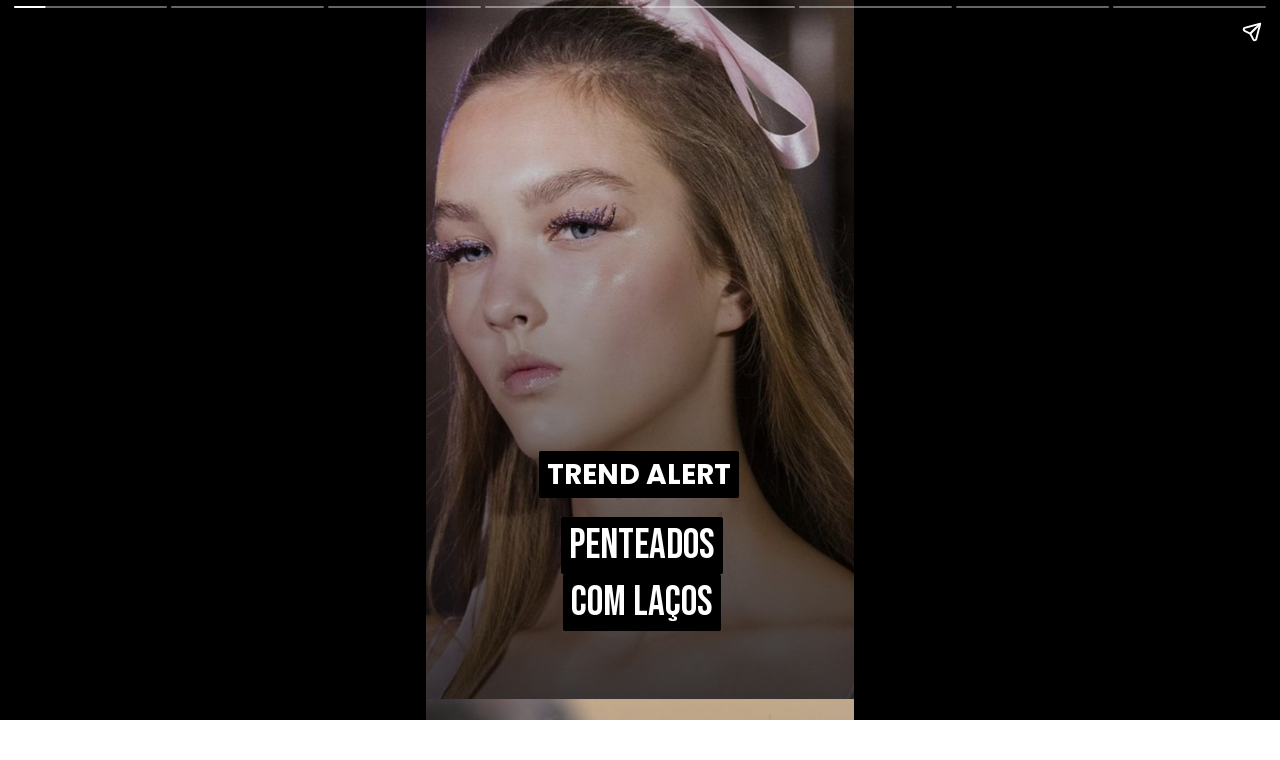

--- FILE ---
content_type: text/html; charset=utf-8
request_url: https://hypnotique.com.br/web-stories/penteados-com-lacos/
body_size: 10542
content:
<!DOCTYPE html>
<html amp="" lang="pt-BR" transformed="self;v=1" i-amphtml-layout=""><head><meta charset="utf-8"><meta name="viewport" content="width=device-width,minimum-scale=1"><link rel="modulepreload" href="https://cdn.ampproject.org/v0.mjs" as="script" crossorigin="anonymous"><link rel="preconnect" href="https://cdn.ampproject.org"><link rel="preload" as="script" href="https://cdn.ampproject.org/v0/amp-story-1.0.js"><style amp-runtime="" i-amphtml-version="012512221826001">html{overflow-x:hidden!important}html.i-amphtml-fie{height:100%!important;width:100%!important}html:not([amp4ads]),html:not([amp4ads]) body{height:auto!important}html:not([amp4ads]) body{margin:0!important}body{-webkit-text-size-adjust:100%;-moz-text-size-adjust:100%;-ms-text-size-adjust:100%;text-size-adjust:100%}html.i-amphtml-singledoc.i-amphtml-embedded{-ms-touch-action:pan-y pinch-zoom;touch-action:pan-y pinch-zoom}html.i-amphtml-fie>body,html.i-amphtml-singledoc>body{overflow:visible!important}html.i-amphtml-fie:not(.i-amphtml-inabox)>body,html.i-amphtml-singledoc:not(.i-amphtml-inabox)>body{position:relative!important}html.i-amphtml-ios-embed-legacy>body{overflow-x:hidden!important;overflow-y:auto!important;position:absolute!important}html.i-amphtml-ios-embed{overflow-y:auto!important;position:static}#i-amphtml-wrapper{overflow-x:hidden!important;overflow-y:auto!important;position:absolute!important;top:0!important;left:0!important;right:0!important;bottom:0!important;margin:0!important;display:block!important}html.i-amphtml-ios-embed.i-amphtml-ios-overscroll,html.i-amphtml-ios-embed.i-amphtml-ios-overscroll>#i-amphtml-wrapper{-webkit-overflow-scrolling:touch!important}#i-amphtml-wrapper>body{position:relative!important;border-top:1px solid transparent!important}#i-amphtml-wrapper+body{visibility:visible}#i-amphtml-wrapper+body .i-amphtml-lightbox-element,#i-amphtml-wrapper+body[i-amphtml-lightbox]{visibility:hidden}#i-amphtml-wrapper+body[i-amphtml-lightbox] .i-amphtml-lightbox-element{visibility:visible}#i-amphtml-wrapper.i-amphtml-scroll-disabled,.i-amphtml-scroll-disabled{overflow-x:hidden!important;overflow-y:hidden!important}amp-instagram{padding:54px 0px 0px!important;background-color:#fff}amp-iframe iframe{box-sizing:border-box!important}[amp-access][amp-access-hide]{display:none}[subscriptions-dialog],body:not(.i-amphtml-subs-ready) [subscriptions-action],body:not(.i-amphtml-subs-ready) [subscriptions-section]{display:none!important}amp-experiment,amp-live-list>[update]{display:none}amp-list[resizable-children]>.i-amphtml-loading-container.amp-hidden{display:none!important}amp-list [fetch-error],amp-list[load-more] [load-more-button],amp-list[load-more] [load-more-end],amp-list[load-more] [load-more-failed],amp-list[load-more] [load-more-loading]{display:none}amp-list[diffable] div[role=list]{display:block}amp-story-page,amp-story[standalone]{min-height:1px!important;display:block!important;height:100%!important;margin:0!important;padding:0!important;overflow:hidden!important;width:100%!important}amp-story[standalone]{background-color:#000!important;position:relative!important}amp-story-page{background-color:#757575}amp-story .amp-active>div,amp-story .i-amphtml-loader-background{display:none!important}amp-story-page:not(:first-of-type):not([distance]):not([active]){transform:translateY(1000vh)!important}amp-autocomplete{position:relative!important;display:inline-block!important}amp-autocomplete>input,amp-autocomplete>textarea{padding:0.5rem;border:1px solid rgba(0,0,0,.33)}.i-amphtml-autocomplete-results,amp-autocomplete>input,amp-autocomplete>textarea{font-size:1rem;line-height:1.5rem}[amp-fx^=fly-in]{visibility:hidden}amp-script[nodom],amp-script[sandboxed]{position:fixed!important;top:0!important;width:1px!important;height:1px!important;overflow:hidden!important;visibility:hidden}
/*# sourceURL=/css/ampdoc.css*/[hidden]{display:none!important}.i-amphtml-element{display:inline-block}.i-amphtml-blurry-placeholder{transition:opacity 0.3s cubic-bezier(0.0,0.0,0.2,1)!important;pointer-events:none}[layout=nodisplay]:not(.i-amphtml-element){display:none!important}.i-amphtml-layout-fixed,[layout=fixed][width][height]:not(.i-amphtml-layout-fixed){display:inline-block;position:relative}.i-amphtml-layout-responsive,[layout=responsive][width][height]:not(.i-amphtml-layout-responsive),[width][height][heights]:not([layout]):not(.i-amphtml-layout-responsive),[width][height][sizes]:not(img):not([layout]):not(.i-amphtml-layout-responsive){display:block;position:relative}.i-amphtml-layout-intrinsic,[layout=intrinsic][width][height]:not(.i-amphtml-layout-intrinsic){display:inline-block;position:relative;max-width:100%}.i-amphtml-layout-intrinsic .i-amphtml-sizer{max-width:100%}.i-amphtml-intrinsic-sizer{max-width:100%;display:block!important}.i-amphtml-layout-container,.i-amphtml-layout-fixed-height,[layout=container],[layout=fixed-height][height]:not(.i-amphtml-layout-fixed-height){display:block;position:relative}.i-amphtml-layout-fill,.i-amphtml-layout-fill.i-amphtml-notbuilt,[layout=fill]:not(.i-amphtml-layout-fill),body noscript>*{display:block;overflow:hidden!important;position:absolute;top:0;left:0;bottom:0;right:0}body noscript>*{position:absolute!important;width:100%;height:100%;z-index:2}body noscript{display:inline!important}.i-amphtml-layout-flex-item,[layout=flex-item]:not(.i-amphtml-layout-flex-item){display:block;position:relative;-ms-flex:1 1 auto;flex:1 1 auto}.i-amphtml-layout-fluid{position:relative}.i-amphtml-layout-size-defined{overflow:hidden!important}.i-amphtml-layout-awaiting-size{position:absolute!important;top:auto!important;bottom:auto!important}i-amphtml-sizer{display:block!important}@supports (aspect-ratio:1/1){i-amphtml-sizer.i-amphtml-disable-ar{display:none!important}}.i-amphtml-blurry-placeholder,.i-amphtml-fill-content{display:block;height:0;max-height:100%;max-width:100%;min-height:100%;min-width:100%;width:0;margin:auto}.i-amphtml-layout-size-defined .i-amphtml-fill-content{position:absolute;top:0;left:0;bottom:0;right:0}.i-amphtml-replaced-content,.i-amphtml-screen-reader{padding:0!important;border:none!important}.i-amphtml-screen-reader{position:fixed!important;top:0px!important;left:0px!important;width:4px!important;height:4px!important;opacity:0!important;overflow:hidden!important;margin:0!important;display:block!important;visibility:visible!important}.i-amphtml-screen-reader~.i-amphtml-screen-reader{left:8px!important}.i-amphtml-screen-reader~.i-amphtml-screen-reader~.i-amphtml-screen-reader{left:12px!important}.i-amphtml-screen-reader~.i-amphtml-screen-reader~.i-amphtml-screen-reader~.i-amphtml-screen-reader{left:16px!important}.i-amphtml-unresolved{position:relative;overflow:hidden!important}.i-amphtml-select-disabled{-webkit-user-select:none!important;-ms-user-select:none!important;user-select:none!important}.i-amphtml-notbuilt,[layout]:not(.i-amphtml-element),[width][height][heights]:not([layout]):not(.i-amphtml-element),[width][height][sizes]:not(img):not([layout]):not(.i-amphtml-element){position:relative;overflow:hidden!important;color:transparent!important}.i-amphtml-notbuilt:not(.i-amphtml-layout-container)>*,[layout]:not([layout=container]):not(.i-amphtml-element)>*,[width][height][heights]:not([layout]):not(.i-amphtml-element)>*,[width][height][sizes]:not([layout]):not(.i-amphtml-element)>*{display:none}amp-img:not(.i-amphtml-element)[i-amphtml-ssr]>img.i-amphtml-fill-content{display:block}.i-amphtml-notbuilt:not(.i-amphtml-layout-container),[layout]:not([layout=container]):not(.i-amphtml-element),[width][height][heights]:not([layout]):not(.i-amphtml-element),[width][height][sizes]:not(img):not([layout]):not(.i-amphtml-element){color:transparent!important;line-height:0!important}.i-amphtml-ghost{visibility:hidden!important}.i-amphtml-element>[placeholder],[layout]:not(.i-amphtml-element)>[placeholder],[width][height][heights]:not([layout]):not(.i-amphtml-element)>[placeholder],[width][height][sizes]:not([layout]):not(.i-amphtml-element)>[placeholder]{display:block;line-height:normal}.i-amphtml-element>[placeholder].amp-hidden,.i-amphtml-element>[placeholder].hidden{visibility:hidden}.i-amphtml-element:not(.amp-notsupported)>[fallback],.i-amphtml-layout-container>[placeholder].amp-hidden,.i-amphtml-layout-container>[placeholder].hidden{display:none}.i-amphtml-layout-size-defined>[fallback],.i-amphtml-layout-size-defined>[placeholder]{position:absolute!important;top:0!important;left:0!important;right:0!important;bottom:0!important;z-index:1}amp-img[i-amphtml-ssr]:not(.i-amphtml-element)>[placeholder]{z-index:auto}.i-amphtml-notbuilt>[placeholder]{display:block!important}.i-amphtml-hidden-by-media-query{display:none!important}.i-amphtml-element-error{background:red!important;color:#fff!important;position:relative!important}.i-amphtml-element-error:before{content:attr(error-message)}i-amp-scroll-container,i-amphtml-scroll-container{position:absolute;top:0;left:0;right:0;bottom:0;display:block}i-amp-scroll-container.amp-active,i-amphtml-scroll-container.amp-active{overflow:auto;-webkit-overflow-scrolling:touch}.i-amphtml-loading-container{display:block!important;pointer-events:none;z-index:1}.i-amphtml-notbuilt>.i-amphtml-loading-container{display:block!important}.i-amphtml-loading-container.amp-hidden{visibility:hidden}.i-amphtml-element>[overflow]{cursor:pointer;position:relative;z-index:2;visibility:hidden;display:initial;line-height:normal}.i-amphtml-layout-size-defined>[overflow]{position:absolute}.i-amphtml-element>[overflow].amp-visible{visibility:visible}template{display:none!important}.amp-border-box,.amp-border-box *,.amp-border-box :after,.amp-border-box :before{box-sizing:border-box}amp-pixel{display:none!important}amp-analytics,amp-auto-ads,amp-story-auto-ads{position:fixed!important;top:0!important;width:1px!important;height:1px!important;overflow:hidden!important;visibility:hidden}amp-story{visibility:hidden!important}html.i-amphtml-fie>amp-analytics{position:initial!important}[visible-when-invalid]:not(.visible),form [submit-error],form [submit-success],form [submitting]{display:none}amp-accordion{display:block!important}@media (min-width:1px){:where(amp-accordion>section)>:first-child{margin:0;background-color:#efefef;padding-right:20px;border:1px solid #dfdfdf}:where(amp-accordion>section)>:last-child{margin:0}}amp-accordion>section{float:none!important}amp-accordion>section>*{float:none!important;display:block!important;overflow:hidden!important;position:relative!important}amp-accordion,amp-accordion>section{margin:0}amp-accordion:not(.i-amphtml-built)>section>:last-child{display:none!important}amp-accordion:not(.i-amphtml-built)>section[expanded]>:last-child{display:block!important}
/*# sourceURL=/css/ampshared.css*/</style><meta name="amp-story-generator-name" content="Web Stories for WordPress"><meta name="amp-story-generator-version" content="1.42.0"><meta name="description" content="Penteados tradicionais e super femininos, arrematados com laços de fita, estão bombando nas redes sociais. Forte indício de que, em breve, estarão em todo lugar."><meta name="robots" content="follow, index, max-snippet:-1, max-video-preview:-1, max-image-preview:large"><meta property="og:locale" content="pt_BR"><meta property="og:type" content="article"><meta property="og:title" content="Penteados Com Laços | Hypnotique"><meta property="og:description" content="Penteados tradicionais e super femininos, arrematados com laços de fita, estão bombando nas redes sociais. Forte indício de que, em breve, estarão em todo lugar."><meta property="og:url" content="https://hypnotique.com.br/web-stories/penteados-com-lacos/"><meta property="og:site_name" content="Hypnotique"><meta property="og:updated_time" content="2023-03-30T09:54:04-03:00"><meta property="og:image" content="https://hypnotique.com.br/wp-content/uploads/2023/03/cropped-fitas-nos-cabelos-fabiola-kassin-hypnotique-06.jpg"><meta property="og:image:secure_url" content="https://hypnotique.com.br/wp-content/uploads/2023/03/cropped-fitas-nos-cabelos-fabiola-kassin-hypnotique-06.jpg"><meta property="og:image:width" content="640"><meta property="og:image:height" content="853"><meta property="og:image:alt" content="cropped-fitas-nos-cabelos-fabiola-kassin-hypnotique-06.jpg"><meta property="og:image:type" content="image/jpeg"><meta property="article:published_time" content="2023-03-18T08:38:01-03:00"><meta property="article:modified_time" content="2023-03-30T09:54:04-03:00"><meta name="twitter:card" content="summary_large_image"><meta name="twitter:title" content="Penteados Com Laços | Hypnotique"><meta name="twitter:description" content="Penteados tradicionais e super femininos, arrematados com laços de fita, estão bombando nas redes sociais. Forte indício de que, em breve, estarão em todo lugar."><meta name="twitter:image" content="https://hypnotique.com.br/wp-content/uploads/2023/03/cropped-fitas-nos-cabelos-fabiola-kassin-hypnotique-06.jpg"><meta name="generator" content="WordPress 6.9"><meta name="msapplication-TileImage" content="https://hypnotique.com.br/wp-content/uploads/2021/12/cropped-icon_hypno-270x270.png"><link rel="preconnect" href="https://fonts.gstatic.com" crossorigin=""><link rel="dns-prefetch" href="https://fonts.gstatic.com"><link href="https://hypnotique.com.br/wp-content/uploads/2023/03/fitas-nos-cabelos-fabiola-kassin-hypnotique-05-683x1024.jpg" rel="preload" as="image"><link rel="dns-prefetch" href="//www.googletagmanager.com"><link rel="preconnect" href="https://fonts.gstatic.com/" crossorigin=""><script async="" src="https://cdn.ampproject.org/v0.mjs" type="module" crossorigin="anonymous"></script><script async nomodule src="https://cdn.ampproject.org/v0.js" crossorigin="anonymous"></script><script async="" src="https://cdn.ampproject.org/v0/amp-story-1.0.mjs" custom-element="amp-story" type="module" crossorigin="anonymous"></script><script async nomodule src="https://cdn.ampproject.org/v0/amp-story-1.0.js" crossorigin="anonymous" custom-element="amp-story"></script><script src="https://cdn.ampproject.org/v0/amp-analytics-0.1.mjs" async="" custom-element="amp-analytics" type="module" crossorigin="anonymous"></script><script async nomodule src="https://cdn.ampproject.org/v0/amp-analytics-0.1.js" crossorigin="anonymous" custom-element="amp-analytics"></script><link rel="icon" href="https://hypnotique.com.br/wp-content/uploads/2021/12/cropped-icon_hypno-32x32.png" sizes="32x32"><link rel="icon" href="https://hypnotique.com.br/wp-content/uploads/2021/12/cropped-icon_hypno-192x192.png" sizes="192x192"><link href="https://fonts.googleapis.com/css2?display=swap&amp;family=Bebas+Neue&amp;family=Poppins%3Awght%40400%3B700" rel="stylesheet"><style amp-custom="">h1,h2,h3{font-weight:normal}amp-story-page{background-color:#131516}amp-story-grid-layer{overflow:visible}@media (max-aspect-ratio: 9 / 16){@media (min-aspect-ratio: 320 / 678){amp-story-grid-layer.grid-layer{margin-top:calc(( 100% / .5625 - 100% / .66666666666667 ) / 2)}}}@media not all and (min-resolution:.001dpcm){@media{p.text-wrapper > span{font-size:calc(100% - .5px)}}}.page-fullbleed-area{position:absolute;overflow:hidden;width:100%;left:0;height:calc(1.1851851851852 * 100%);top:calc(( 1 - 1.1851851851852 ) * 100% / 2)}.page-safe-area{overflow:visible;position:absolute;top:0;bottom:0;left:0;right:0;width:100%;height:calc(.84375 * 100%);margin:auto 0}.mask{position:absolute;overflow:hidden}.fill{position:absolute;top:0;left:0;right:0;bottom:0;margin:0}@media (prefers-reduced-motion: no-preference){.animation-wrapper{opacity:var(--initial-opacity);transform:var(--initial-transform)}}._ea3dd26{background-color:#d1b0a3}._6120891{position:absolute;pointer-events:none;left:0;top:-9.25926%;width:100%;height:118.51852%;opacity:1}._89d52dd{pointer-events:initial;width:100%;height:100%;display:block;position:absolute;top:0;left:0;z-index:0}._c98506b{position:absolute;width:118.57639%;height:100%;left:-9.2882%;top:0%}._4c9fddc{position:absolute;pointer-events:none;left:0;top:-9.2233%;width:100%;height:118.77023%;opacity:1}._6cfa72a{background-image:linear-gradient(0turn,rgba(0,0,0,.8) 0%,rgba(0,0,0,0) 100%);will-change:transform}._7d75d80{position:absolute;pointer-events:none;left:26.94175%;top:74.43366%;width:45.14563%;height:18.12298%;opacity:1}._43a71da{pointer-events:initial;width:100%;height:100%;display:block;position:absolute;top:0;left:0;z-index:0;border-radius:1.0752688172043% 1.0752688172043% 1.0752688172043% 1.0752688172043%/1.7857142857143% 1.7857142857143% 1.7857142857143% 1.7857142857143%}._62ac444{white-space:pre-line;overflow-wrap:break-word;word-break:break-word;margin:0;font-family:"Bebas Neue",cursive;font-size:.647249em;line-height:calc(1.19em + .20000030900009em);text-align:center;padding:0;color:#000;background-color:#000;background:none}._0332f10{display:block;position:relative;left:0;top:0;margin:.10752688172043% 0;-webkit-box-decoration-break:clone;box-decoration-break:clone}._c089347{background-color:#000;-webkit-box-decoration-break:clone;box-decoration-break:clone;position:relative;padding:2.1505376344086% 4.3010752688172%;text-align:center;border-radius:2px 2px 2px 2px;color:transparent}._fe99e0c{white-space:pre-line;overflow-wrap:break-word;word-break:break-word;margin:0;font-family:"Bebas Neue",cursive;font-size:.647249em;line-height:calc(1.19em + .20000030900009em);text-align:center;padding:0;color:#000;background-color:#000;background:none;position:absolute;top:0;left:0;right:0}._3f2cf64{background-color:#000;-webkit-box-decoration-break:clone;box-decoration-break:clone;position:relative;padding:2.1505376344086% 4.3010752688172%;text-align:center;border-radius:2px 2px 2px 2px;background:none}._4bbb41a{color:#fff}._e2f41dc{position:absolute;pointer-events:none;left:21.84466%;top:64.23948%;width:55.82524%;height:7.44337%;opacity:1}._375c7ec{pointer-events:initial;width:100%;height:100%;display:block;position:absolute;top:0;left:0;z-index:0;border-radius:.8695652173913% .8695652173913% .8695652173913% .8695652173913%/4.3478260869565% 4.3478260869565% 4.3478260869565% 4.3478260869565%}._9695ff8{white-space:pre-line;overflow-wrap:break-word;word-break:break-word;margin:0;font-family:"Poppins",sans-serif;font-size:.436893em;line-height:calc(1.2em + .29629680493851em);text-align:center;padding:0;color:#000;background-color:#000;background:none}._d7b7d20{display:block;position:relative;left:0;top:0;margin:1.1739130434783% 0;-webkit-box-decoration-break:clone;box-decoration-break:clone}._e1488d8{background-color:#000;-webkit-box-decoration-break:clone;box-decoration-break:clone;position:relative;padding:1.7391304347826% 3.4782608695652%;text-align:center;border-radius:2px 2px 2px 2px;color:transparent}._47e5cc9{font-weight:700}._22db94f{white-space:pre-line;overflow-wrap:break-word;word-break:break-word;margin:0;font-family:"Poppins",sans-serif;font-size:.436893em;line-height:calc(1.2em + .29629680493851em);text-align:center;padding:0;color:#000;background-color:#000;background:none;position:absolute;top:0;left:0;right:0}._0fe08b9{background-color:#000;-webkit-box-decoration-break:clone;box-decoration-break:clone;position:relative;padding:1.7391304347826% 3.4782608695652%;text-align:center;border-radius:2px 2px 2px 2px;background:none}._14af73e{font-weight:700;color:#fff}._19769d4{background-color:#d0b099}._9974e1f{position:absolute;width:173.95834%;height:100%;left:-36.97917%;top:0%}._b4c45ad{position:absolute;pointer-events:none;left:11.65049%;top:72.81553%;width:69.17476%;height:25.40453%;opacity:1}._75da10d{width:100%;height:100%;display:block;position:absolute;top:0;left:0;--initial-opacity:0;--initial-transform:none}._d3998ec{pointer-events:initial;width:100%;height:100%;display:block;position:absolute;top:0;left:0;z-index:0;border-radius:.70175438596491% .70175438596491% .70175438596491% .70175438596491%/1.2738853503185% 1.2738853503185% 1.2738853503185% 1.2738853503185%}._46be466{white-space:pre-line;overflow-wrap:break-word;word-break:break-word;margin:0;font-family:"Poppins",sans-serif;font-size:.307443em;line-height:calc(1.2em + .42105365872698em);text-align:left;padding:0;color:#000;background-color:#000;background:none}._0d3c90a{display:block;position:relative;left:0;top:0;margin:.66666666666667% 0;-webkit-box-decoration-break:clone;box-decoration-break:clone}._474df1b{background-color:#000;-webkit-box-decoration-break:clone;box-decoration-break:clone;position:relative;padding:1.4035087719298% 2.8070175438596%;text-align:left;border-radius:2px 2px 2px 2px;color:transparent}._0b0a9be{white-space:pre-line;overflow-wrap:break-word;word-break:break-word;margin:0;font-family:"Poppins",sans-serif;font-size:.307443em;line-height:calc(1.2em + .42105365872698em);text-align:left;padding:0;color:#000;background-color:#000;background:none;position:absolute;top:0;left:0;right:0}._0c23f94{background-color:#000;-webkit-box-decoration-break:clone;box-decoration-break:clone;position:relative;padding:1.4035087719298% 2.8070175438596%;text-align:left;border-radius:2px 2px 2px 2px;background:none}._f38f03b{position:absolute;pointer-events:none;left:55.58252%;top:26.05178%;width:75%;height:2.75081%;transform:rotate(90deg);opacity:1}._5c6093f{pointer-events:initial;width:100%;height:100%;display:block;position:absolute;top:0;left:0;z-index:0;border-radius:.64724919093851% .64724919093851% .64724919093851% .64724919093851%/11.764705882353% 11.764705882353% 11.764705882353% 11.764705882353%}._20dcbdc{white-space:pre-line;overflow-wrap:break-word;word-break:break-word;margin:.40776699029126% 0;font-family:"Poppins",sans-serif;font-size:.194175em;line-height:1.19;text-align:center;padding:0;color:#000}._4f92176{position:absolute;pointer-events:none;left:11.65049%;top:-.32362%;width:12.13592%;height:8.09061%;opacity:1}._b8cc89c{pointer-events:initial;width:100%;height:100%;display:block;position:absolute;top:0;left:0;z-index:0;border-radius:400% 400% 400% 400%/400% 400% 400% 400%}._efc141f{position:absolute;width:100%;height:100.00004%;left:0%;top:-.00002%}._719d729{background-color:#d0c1be}._411385a{position:absolute;width:118.51852%;height:100%;left:-9.25926%;top:0%}._a93f9f5{position:absolute;pointer-events:none;left:11.65049%;top:72.81553%;width:69.17476%;height:15.53398%;opacity:1}._ce0aa0d{pointer-events:initial;width:100%;height:100%;display:block;position:absolute;top:0;left:0;z-index:0;border-radius:.70175438596491% .70175438596491% .70175438596491% .70175438596491%/2.0833333333333% 2.0833333333333% 2.0833333333333% 2.0833333333333%}._28b827a{background-color:#3d3d3b}._b748897{position:absolute;width:126.57778%;height:100%;left:-13.28889%;top:0%}._41ae254{position:absolute;pointer-events:none;left:11.65049%;top:72.81553%;width:69.17476%;height:20.71197%;opacity:1}._0bd369a{pointer-events:initial;width:100%;height:100%;display:block;position:absolute;top:0;left:0;z-index:0;border-radius:.70175438596491% .70175438596491% .70175438596491% .70175438596491%/1.5625% 1.5625% 1.5625% 1.5625%}._c84718f{background-color:#fff}._dc67a5c{will-change:transform}._ea25afd{position:absolute;pointer-events:none;left:0;top:-9.70874%;width:100%;height:55.17799%;opacity:1}._53a8965{position:absolute;width:147.14131%;height:100%;left:-23.57065%;top:0%}._b6c44c6{position:absolute;pointer-events:none;left:28.8835%;top:68.12298%;width:41.74757%;height:27.83172%;opacity:1}._42b1fa5{position:absolute;width:100.00002%;height:100%;left:-.00001%;top:0%}._2d9b7b7{position:absolute;pointer-events:none;left:25.72816%;top:47.08738%;width:48.30097%;height:15.21036%;opacity:1}._811cd28{pointer-events:initial;width:100%;height:100%;display:block;position:absolute;top:0;left:0;z-index:0;border-radius:1.0050251256281% 1.0050251256281% 1.0050251256281% 1.0050251256281%/2.1276595744681% 2.1276595744681% 2.1276595744681% 2.1276595744681%}._858d2c0{white-space:pre-line;overflow-wrap:break-word;word-break:break-word;margin:.06532663316583% 0;font-family:"Bebas Neue",cursive;font-size:.420712em;line-height:1.19;text-align:center;padding:0;color:#000}._4cdde32{background-color:#cfb09a}._f95714d{position:absolute;width:164.75695%;height:100%;left:-32.37847%;top:0%}._7512e94{background-color:#bda3c5}._95adf58{position:absolute;width:114.23611%;height:100%;left:-7.11806%;top:0%}._b07d8b4{background-color:#d9c2b0}._ba6b3ef{position:absolute;pointer-events:none;left:15.29126%;top:71.35922%;width:69.17476%;height:7.11974%;opacity:1}._043edbe{pointer-events:initial;width:100%;height:100%;display:block;position:absolute;top:0;left:0;z-index:0;border-radius:.70175438596491% .70175438596491% .70175438596491% .70175438596491%/4.5454545454545% 4.5454545454545% 4.5454545454545% 4.5454545454545%}._0e58891{white-space:pre-line;overflow-wrap:break-word;word-break:break-word;margin:1.2280701754386% 0;font-family:"Bebas Neue",cursive;font-size:.566343em;line-height:1;text-align:center;padding:0;color:#000}._21b6330{position:absolute;pointer-events:none;left:26.45631%;top:81.39159%;width:46.84466%;height:7.44337%;opacity:1}._cc0921c{pointer-events:initial;width:100%;height:100%;display:block;position:absolute;top:0;left:0;z-index:0;border-radius:1.0362694300518% 1.0362694300518% 1.0362694300518% 1.0362694300518%/4.3478260869565% 4.3478260869565% 4.3478260869565% 4.3478260869565%}._254c3af{width:100%;height:100%;display:block;position:absolute;top:0;left:0}._d8b3623{white-space:pre-line;overflow-wrap:break-word;word-break:break-word;margin:.44041450777202% 0;font-family:"Poppins",sans-serif;font-size:.275081em;line-height:1.3;text-align:center;padding:0;color:#000}._0a038ad{position:absolute;pointer-events:none;left:11.8932%;top:55.98706%;width:76.94175%;height:12.45955%;opacity:1}._e1e06ef{position:absolute;width:100%;height:231.57463%;left:0%;top:-65.78731%}

/*# sourceURL=amp-custom.css */</style><link rel="alternate" type="application/rss+xml" title="Feed para Hypnotique »" href="https://hypnotique.com.br/feed/"><link rel="alternate" type="application/rss+xml" title="Feed de comentários para Hypnotique »" href="https://hypnotique.com.br/comments/feed/"><link rel="alternate" type="application/rss+xml" title="Feed de Hypnotique » Story" href="https://hypnotique.com.br/web-stories/feed/"><title>Penteados Com Laços | Hypnotique</title><link rel="canonical" href="https://hypnotique.com.br/web-stories/penteados-com-lacos/"><script type="application/ld+json" class="rank-math-schema-pro">{"@context":"https://schema.org","@graph":[{"@type":["NewsMediaOrganization","Organization"],"@id":"https://hypnotique.com.br/#organization","name":"Hypnotique","url":"https://hypnotique.com.br","logo":{"@type":"ImageObject","@id":"https://hypnotique.com.br/#logo","url":"https://hypnotique.com.br/wp-content/uploads/2020/06/cropped-cropped-favicon-1.jpg","width":"96","height":"96"}},{"@type":"WebSite","@id":"https://hypnotique.com.br/#website","url":"https://hypnotique.com.br","name":"Hypnotique","publisher":{"@id":"https://hypnotique.com.br/#organization"},"inLanguage":"pt-BR"},{"@type":"ImageObject","@id":"https://hypnotique.com.br/wp-content/uploads/2023/03/cropped-fitas-nos-cabelos-fabiola-kassin-hypnotique-06.jpg","url":"https://hypnotique.com.br/wp-content/uploads/2023/03/cropped-fitas-nos-cabelos-fabiola-kassin-hypnotique-06.jpg","width":"640","height":"853","caption":"cropped-fitas-nos-cabelos-fabiola-kassin-hypnotique-06.jpg","inLanguage":"pt-BR"},{"@type":"WebPage","@id":"https://hypnotique.com.br/web-stories/penteados-com-lacos/#webpage","url":"https://hypnotique.com.br/web-stories/penteados-com-lacos/","name":"Penteados Com La\u00e7os | Hypnotique","datePublished":"2023-03-18T08:38:01-03:00","dateModified":"2023-03-30T09:54:04-03:00","isPartOf":{"@id":"https://hypnotique.com.br/#website"},"primaryImageOfPage":{"@id":"https://hypnotique.com.br/wp-content/uploads/2023/03/cropped-fitas-nos-cabelos-fabiola-kassin-hypnotique-06.jpg"},"inLanguage":"pt-BR"},{"@type":"Person","@id":"https://hypnotique.com.br/author/hypnotique/","name":"HYPNOTIQUE","url":"https://hypnotique.com.br/author/hypnotique/","image":{"@type":"ImageObject","@id":"https://hypnotique.com.br/wp-content/litespeed/avatar/3dcae5d207164812fa2f4743718e26ec.jpg?ver=1769537542","url":"https://hypnotique.com.br/wp-content/litespeed/avatar/3dcae5d207164812fa2f4743718e26ec.jpg?ver=1769537542","caption":"HYPNOTIQUE","inLanguage":"pt-BR"},"worksFor":{"@id":"https://hypnotique.com.br/#organization"}},{"@type":"Article","headline":"Penteados Com La\u00e7os | Hypnotique","keywords":"Penteados Com La\u00e7os","datePublished":"2023-03-18T08:38:01-03:00","dateModified":"2023-03-30T09:54:04-03:00","author":{"@id":"https://hypnotique.com.br/author/hypnotique/","name":"HYPNOTIQUE"},"publisher":{"@id":"https://hypnotique.com.br/#organization"},"description":"Penteados tradicionais e super femininos, arrematados com la\u00e7os de fita, est\u00e3o bombando nas redes sociais. Forte ind\u00edcio de que, em breve, estar\u00e3o em todo lugar.","name":"Penteados Com La\u00e7os | Hypnotique","@id":"https://hypnotique.com.br/web-stories/penteados-com-lacos/#richSnippet","isPartOf":{"@id":"https://hypnotique.com.br/web-stories/penteados-com-lacos/#webpage"},"image":{"@id":"https://hypnotique.com.br/wp-content/uploads/2023/03/cropped-fitas-nos-cabelos-fabiola-kassin-hypnotique-06.jpg"},"inLanguage":"pt-BR","mainEntityOfPage":{"@id":"https://hypnotique.com.br/web-stories/penteados-com-lacos/#webpage"}}]}</script><link rel="https://api.w.org/" href="https://hypnotique.com.br/wp-json/"><link rel="alternate" title="JSON" type="application/json" href="https://hypnotique.com.br/wp-json/web-stories/v1/web-story/89733"><link rel="EditURI" type="application/rsd+xml" title="RSD" href="https://hypnotique.com.br/xmlrpc.php?rsd"><link rel="prev" title="Faixas nos Cabelos" href="https://hypnotique.com.br/web-stories/faixas-nos-cabelos/"><link rel="next" title="News Hypnotique 21/03" href="https://hypnotique.com.br/web-stories/news-hypnotique-21-03/"><link rel="shortlink" href="https://hypnotique.com.br/?p=89733"><link rel="alternate" title="oEmbed (JSON)" type="application/json+oembed" href="https://hypnotique.com.br/wp-json/oembed/1.0/embed?url=https%3A%2F%2Fhypnotique.com.br%2Fweb-stories%2Fpenteados-com-lacos%2F"><link rel="alternate" title="oEmbed (XML)" type="text/xml+oembed" href="https://hypnotique.com.br/wp-json/oembed/1.0/embed?url=https%3A%2F%2Fhypnotique.com.br%2Fweb-stories%2Fpenteados-com-lacos%2F&amp;format=xml"><link rel="apple-touch-icon" href="https://hypnotique.com.br/wp-content/uploads/2021/12/cropped-icon_hypno-180x180.png"><script amp-onerror="">document.querySelector("script[src*='/v0.js']").onerror=function(){document.querySelector('style[amp-boilerplate]').textContent=''}</script><style amp-boilerplate="">body{-webkit-animation:-amp-start 8s steps(1,end) 0s 1 normal both;-moz-animation:-amp-start 8s steps(1,end) 0s 1 normal both;-ms-animation:-amp-start 8s steps(1,end) 0s 1 normal both;animation:-amp-start 8s steps(1,end) 0s 1 normal both}@-webkit-keyframes -amp-start{from{visibility:hidden}to{visibility:visible}}@-moz-keyframes -amp-start{from{visibility:hidden}to{visibility:visible}}@-ms-keyframes -amp-start{from{visibility:hidden}to{visibility:visible}}@-o-keyframes -amp-start{from{visibility:hidden}to{visibility:visible}}@keyframes -amp-start{from{visibility:hidden}to{visibility:visible}}</style><noscript><style amp-boilerplate="">body{-webkit-animation:none;-moz-animation:none;-ms-animation:none;animation:none}</style></noscript><link rel="stylesheet" amp-extension="amp-story" href="https://cdn.ampproject.org/v0/amp-story-1.0.css"><script amp-story-dvh-polyfill="">"use strict";if(!self.CSS||!CSS.supports||!CSS.supports("height:1dvh")){function e(){document.documentElement.style.setProperty("--story-dvh",innerHeight/100+"px","important")}addEventListener("resize",e,{passive:!0}),e()}</script></head><body><amp-story standalone="" publisher="Hypnotique" publisher-logo-src="https://hypnotique.com.br/wp-content/uploads/2020/06/cropped-cropped-favicon-1.jpg" title="Penteados Com Laços" poster-portrait-src="https://hypnotique.com.br/wp-content/uploads/2023/03/cropped-fitas-nos-cabelos-fabiola-kassin-hypnotique-06.jpg" class="i-amphtml-layout-container" i-amphtml-layout="container"><amp-story-page id="bdc12c25-4a7d-4bbe-936c-22de422ecb1b" auto-advance-after="7s" class="i-amphtml-layout-container" i-amphtml-layout="container"><amp-story-grid-layer template="vertical" aspect-ratio="412:618" class="grid-layer i-amphtml-layout-container" i-amphtml-layout="container" style="--aspect-ratio:412/618;"><div class="_ea3dd26 page-fullbleed-area"><div class="page-safe-area"><div class="_6120891"><div class="_89d52dd mask" id="el-9e7faeb2-c6d7-4011-b980-7e7263fd7e76"><div data-leaf-element="true" class="_c98506b"><amp-img layout="fill" src="https://hypnotique.com.br/wp-content/uploads/2023/03/fitas-nos-cabelos-fabiola-kassin-hypnotique-05-683x1024.jpg" alt="fitas-nos-cabelos-fabiola-kassin-hypnotique-05-683x1024.jpg" class="i-amphtml-layout-fill i-amphtml-layout-size-defined" i-amphtml-layout="fill"></amp-img></div></div></div></div></div></amp-story-grid-layer><amp-story-grid-layer template="vertical" aspect-ratio="412:618" class="grid-layer i-amphtml-layout-container" i-amphtml-layout="container" style="--aspect-ratio:412/618;"><div class="page-fullbleed-area"><div class="page-safe-area"><div class="_4c9fddc"><div class="_89d52dd mask" id="el-248ac18b-153a-4ddb-b1a6-b12efbcdd4c6"><div class="_6cfa72a fill"></div></div></div><div class="_7d75d80"><div id="el-7dee46c8-ffda-4aaf-b556-6ba2892acfb6" class="_43a71da"><h1 class="_62ac444 fill text-wrapper"><span class="_0332f10"><span class="_c089347">Penteados Com Laços</span></span></h1><h1 class="_fe99e0c fill text-wrapper" aria-hidden="true"><span class="_0332f10"><span class="_3f2cf64"><span class="_4bbb41a">Penteados Com Laços</span></span></span></h1></div></div><div class="_e2f41dc"><div id="el-e22e01ac-b560-4d8f-bc60-aa1524925a15" class="_375c7ec"><h2 class="_9695ff8 fill text-wrapper"><span class="_d7b7d20"><span class="_e1488d8"><span class="_47e5cc9">TREND ALERT</span></span></span></h2><h2 class="_22db94f fill text-wrapper" aria-hidden="true"><span class="_d7b7d20"><span class="_0fe08b9"><span class="_14af73e">TREND ALERT</span></span></span></h2></div></div></div></div></amp-story-grid-layer></amp-story-page><amp-story-page id="6081e8a8-7619-42e7-9f29-93dcf7090d62" auto-advance-after="7s" class="i-amphtml-layout-container" i-amphtml-layout="container"><amp-story-animation layout="nodisplay" trigger="visibility" class="i-amphtml-layout-nodisplay" hidden="hidden" i-amphtml-layout="nodisplay"><script type="application/json">[{"selector":"#anim-b4fe7d4e-f71c-4769-a276-69a93deb6b67","keyframes":{"opacity":[0,1]},"delay":0,"duration":600,"easing":"cubic-bezier(0.4, 0.4, 0.0, 1)","fill":"both"}]</script></amp-story-animation><amp-story-grid-layer template="vertical" aspect-ratio="412:618" class="grid-layer i-amphtml-layout-container" i-amphtml-layout="container" style="--aspect-ratio:412/618;"><div class="_19769d4 page-fullbleed-area"><div class="page-safe-area"><div class="_6120891"><div class="_89d52dd mask" id="el-ffa484ea-ea71-464b-9055-3e1c25e65eff"><div data-leaf-element="true" class="_9974e1f"><amp-img layout="fill" src="https://hypnotique.com.br/wp-content/uploads/2023/03/fitas-nos-cabelos-fabiola-kassin-hypnotique-04-1002x1024.jpg" alt="fitas-nos-cabelos-fabiola-kassin-hypnotique-04-1002x1024.jpg" class="i-amphtml-layout-fill i-amphtml-layout-size-defined" i-amphtml-layout="fill"></amp-img></div></div></div></div></div></amp-story-grid-layer><amp-story-grid-layer template="vertical" aspect-ratio="412:618" class="grid-layer i-amphtml-layout-container" i-amphtml-layout="container" style="--aspect-ratio:412/618;"><div class="page-fullbleed-area"><div class="page-safe-area"><div class="_4c9fddc"><div class="_89d52dd mask" id="el-a0191303-fb2b-47e4-8f33-c9fe8912b184"><div class="_6cfa72a fill"></div></div></div><div class="_b4c45ad"><div id="anim-b4fe7d4e-f71c-4769-a276-69a93deb6b67" class="_75da10d animation-wrapper"><div id="el-87e7f760-e001-4386-8906-01f56795e90e" class="_d3998ec"><p class="_46be466 fill text-wrapper"><span class="_0d3c90a"><span class="_474df1b">Penteados tradicionais e super femininos, arrematados com laços de fita, estão bombando nas redes sociais.</span></span></p><p class="_0b0a9be fill text-wrapper" aria-hidden="true"><span class="_0d3c90a"><span class="_0c23f94"><span class="_4bbb41a">Penteados tradicionais e super femininos, arrematados com laços de fita, estão bombando nas redes sociais. </span></span></span></p></div></div></div><div class="_f38f03b"><div id="el-05d11e4a-47ec-4437-a7aa-ffa21d28b1ec" class="_5c6093f"><p class="_20dcbdc fill text-wrapper"><span><span class="_4bbb41a">Crédito imagens: Pinterest</span></span></p></div></div><div class="_4f92176"><div class="_b8cc89c mask" id="el-208429ca-a830-4a43-acbd-3f0041572bd5"><div data-leaf-element="true" class="_efc141f"><amp-img layout="fill" src="https://hypnotique.com.br/wp-content/uploads/2021/12/cropped-icon_hypno.png" alt="" srcset="https://i0.wp.com/hypnotique.com.br/wp-content/uploads/2021/12/cropped-icon_hypno.png?fit=512%2C512&amp;ssl=1 512w, https://i0.wp.com/hypnotique.com.br/wp-content/uploads/2021/12/cropped-icon_hypno.png?fit=300%2C300&amp;ssl=1 300w, https://hypnotique.com.br/wp-content/uploads/2021/12/cropped-icon_hypno-270x270.png 270w, https://hypnotique.com.br/wp-content/uploads/2021/12/cropped-icon_hypno-192x192.png 192w, https://hypnotique.com.br/wp-content/uploads/2021/12/cropped-icon_hypno-180x180.png 180w, https://i0.wp.com/hypnotique.com.br/wp-content/uploads/2021/12/cropped-icon_hypno.png?resize=150%2C150&amp;ssl=1 150w, https://i0.wp.com/hypnotique.com.br/wp-content/uploads/2021/12/cropped-icon_hypno.png?resize=96%2C96&amp;ssl=1 96w, https://hypnotique.com.br/wp-content/uploads/2021/12/cropped-icon_hypno-32x32.png 32w" sizes="(min-width: 1024px) 5vh, 12vw" disable-inline-width="true" class="i-amphtml-layout-fill i-amphtml-layout-size-defined" i-amphtml-layout="fill"></amp-img></div></div></div></div></div></amp-story-grid-layer></amp-story-page><amp-story-page id="17030ad0-5cf5-449c-ad23-82764eb4073e" auto-advance-after="7s" class="i-amphtml-layout-container" i-amphtml-layout="container"><amp-story-animation layout="nodisplay" trigger="visibility" class="i-amphtml-layout-nodisplay" hidden="hidden" i-amphtml-layout="nodisplay"><script type="application/json">[{"selector":"#anim-3a4efa0e-c7c6-4869-9897-0e39904ca58f","keyframes":{"opacity":[0,1]},"delay":0,"duration":600,"easing":"cubic-bezier(0.4, 0.4, 0.0, 1)","fill":"both"}]</script></amp-story-animation><amp-story-grid-layer template="vertical" aspect-ratio="412:618" class="grid-layer i-amphtml-layout-container" i-amphtml-layout="container" style="--aspect-ratio:412/618;"><div class="_719d729 page-fullbleed-area"><div class="page-safe-area"><div class="_6120891"><div class="_89d52dd mask" id="el-798978b1-f9cf-4767-8ed8-f73b628332ae"><div data-leaf-element="true" class="_411385a"><amp-img layout="fill" src="https://hypnotique.com.br/wp-content/uploads/2023/03/fitas-nos-cabelos-fabiola-kassin-hypnotique-06.jpg" alt="fitas-nos-cabelos-fabiola-kassin-hypnotique-06.jpg" class="i-amphtml-layout-fill i-amphtml-layout-size-defined" i-amphtml-layout="fill"></amp-img></div></div></div></div></div></amp-story-grid-layer><amp-story-grid-layer template="vertical" aspect-ratio="412:618" class="grid-layer i-amphtml-layout-container" i-amphtml-layout="container" style="--aspect-ratio:412/618;"><div class="page-fullbleed-area"><div class="page-safe-area"><div class="_4c9fddc"><div class="_89d52dd mask" id="el-17d6af4f-3e50-4038-bb4f-e3cd3cb03545"><div class="_6cfa72a fill"></div></div></div><div class="_a93f9f5"><div id="anim-3a4efa0e-c7c6-4869-9897-0e39904ca58f" class="_75da10d animation-wrapper"><div id="el-d2d7e21d-b88a-4098-b836-273d77743829" class="_ce0aa0d"><p class="_46be466 fill text-wrapper"><span class="_0d3c90a"><span class="_474df1b">Forte indício de que, em breve, estarão em todo lugar. </span></span></p><p class="_0b0a9be fill text-wrapper" aria-hidden="true"><span class="_0d3c90a"><span class="_0c23f94"><span class="_4bbb41a">Forte indício de que, em breve, estarão em todo lugar.  </span></span></span></p></div></div></div><div class="_f38f03b"><div id="el-52572ad3-20b0-4ffc-b7bd-454a3c3ae0d9" class="_5c6093f"><p class="_20dcbdc fill text-wrapper"><span><span class="_4bbb41a">Crédito imagens: Pinterest</span></span></p></div></div><div class="_4f92176"><div class="_b8cc89c mask" id="el-c4e149b6-d3be-47a4-bcab-77ee2e66bfc0"><div data-leaf-element="true" class="_efc141f"><amp-img layout="fill" src="https://hypnotique.com.br/wp-content/uploads/2021/12/cropped-icon_hypno.png" alt="" srcset="https://i0.wp.com/hypnotique.com.br/wp-content/uploads/2021/12/cropped-icon_hypno.png?fit=512%2C512&amp;ssl=1 512w, https://i0.wp.com/hypnotique.com.br/wp-content/uploads/2021/12/cropped-icon_hypno.png?fit=300%2C300&amp;ssl=1 300w, https://hypnotique.com.br/wp-content/uploads/2021/12/cropped-icon_hypno-270x270.png 270w, https://hypnotique.com.br/wp-content/uploads/2021/12/cropped-icon_hypno-192x192.png 192w, https://hypnotique.com.br/wp-content/uploads/2021/12/cropped-icon_hypno-180x180.png 180w, https://i0.wp.com/hypnotique.com.br/wp-content/uploads/2021/12/cropped-icon_hypno.png?resize=150%2C150&amp;ssl=1 150w, https://i0.wp.com/hypnotique.com.br/wp-content/uploads/2021/12/cropped-icon_hypno.png?resize=96%2C96&amp;ssl=1 96w, https://hypnotique.com.br/wp-content/uploads/2021/12/cropped-icon_hypno-32x32.png 32w" sizes="(min-width: 1024px) 5vh, 12vw" disable-inline-width="true" class="i-amphtml-layout-fill i-amphtml-layout-size-defined" i-amphtml-layout="fill"></amp-img></div></div></div></div></div></amp-story-grid-layer></amp-story-page><amp-story-page id="58aa5d62-59a5-4a36-a736-0f7c1bf13f5a" auto-advance-after="7s" class="i-amphtml-layout-container" i-amphtml-layout="container"><amp-story-animation layout="nodisplay" trigger="visibility" class="i-amphtml-layout-nodisplay" hidden="hidden" i-amphtml-layout="nodisplay"><script type="application/json">[{"selector":"#anim-e68995c8-0a78-4e8b-849f-51f9c437079c","keyframes":{"opacity":[0,1]},"delay":0,"duration":600,"easing":"cubic-bezier(0.4, 0.4, 0.0, 1)","fill":"both"}]</script></amp-story-animation><amp-story-grid-layer template="vertical" aspect-ratio="412:618" class="grid-layer i-amphtml-layout-container" i-amphtml-layout="container" style="--aspect-ratio:412/618;"><div class="_28b827a page-fullbleed-area"><div class="page-safe-area"><div class="_6120891"><div class="_89d52dd mask" id="el-f998dea5-344e-4b30-8af9-d169274ba280"><div data-leaf-element="true" class="_b748897"><amp-img layout="fill" src="https://hypnotique.com.br/wp-content/uploads/2023/03/fitas-nos-cabelos-fabiola-kassin-hypnotique-02.webp" alt="fitas-nos-cabelos-fabiola-kassin-hypnotique-02.webp" class="i-amphtml-layout-fill i-amphtml-layout-size-defined" i-amphtml-layout="fill"></amp-img></div></div></div></div></div></amp-story-grid-layer><amp-story-grid-layer template="vertical" aspect-ratio="412:618" class="grid-layer i-amphtml-layout-container" i-amphtml-layout="container" style="--aspect-ratio:412/618;"><div class="page-fullbleed-area"><div class="page-safe-area"><div class="_4c9fddc"><div class="_89d52dd mask" id="el-95dfd694-0a64-4af5-b2b2-56d3af99deb1"><div class="_6cfa72a fill"></div></div></div><div class="_41ae254"><div id="anim-e68995c8-0a78-4e8b-849f-51f9c437079c" class="_75da10d animation-wrapper"><div id="el-907b9be5-0ec1-4cf5-9fd2-0d8e2a5522fe" class="_0bd369a"><p class="_46be466 fill text-wrapper"><span class="_0d3c90a"><span class="_474df1b">Eles apareceram no desfile da Chanel no ano passado, em versões mais maximalistas.</span></span></p><p class="_0b0a9be fill text-wrapper" aria-hidden="true"><span class="_0d3c90a"><span class="_0c23f94"><span class="_4bbb41a">Eles apareceram no desfile da Chanel no ano passado, em versões mais maximalistas.</span></span></span></p></div></div></div><div class="_f38f03b"><div id="el-8b774255-6cf8-455d-9d15-486c05f90d69" class="_5c6093f"><p class="_20dcbdc fill text-wrapper"><span><span class="_4bbb41a">Crédito imagens: Pinterest</span></span></p></div></div><div class="_4f92176"><div class="_b8cc89c mask" id="el-9ae3f08f-068b-4acf-880a-dd09303e0c19"><div data-leaf-element="true" class="_efc141f"><amp-img layout="fill" src="https://hypnotique.com.br/wp-content/uploads/2021/12/cropped-icon_hypno.png" alt="" srcset="https://i0.wp.com/hypnotique.com.br/wp-content/uploads/2021/12/cropped-icon_hypno.png?fit=512%2C512&amp;ssl=1 512w, https://i0.wp.com/hypnotique.com.br/wp-content/uploads/2021/12/cropped-icon_hypno.png?fit=300%2C300&amp;ssl=1 300w, https://hypnotique.com.br/wp-content/uploads/2021/12/cropped-icon_hypno-270x270.png 270w, https://hypnotique.com.br/wp-content/uploads/2021/12/cropped-icon_hypno-192x192.png 192w, https://hypnotique.com.br/wp-content/uploads/2021/12/cropped-icon_hypno-180x180.png 180w, https://i0.wp.com/hypnotique.com.br/wp-content/uploads/2021/12/cropped-icon_hypno.png?resize=150%2C150&amp;ssl=1 150w, https://i0.wp.com/hypnotique.com.br/wp-content/uploads/2021/12/cropped-icon_hypno.png?resize=96%2C96&amp;ssl=1 96w, https://hypnotique.com.br/wp-content/uploads/2021/12/cropped-icon_hypno-32x32.png 32w" sizes="(min-width: 1024px) 5vh, 12vw" disable-inline-width="true" class="i-amphtml-layout-fill i-amphtml-layout-size-defined" i-amphtml-layout="fill"></amp-img></div></div></div></div></div></amp-story-grid-layer></amp-story-page><amp-story-page id="f9632f66-ae6f-4131-9091-69bf21669b89" auto-advance-after="7s" class="i-amphtml-layout-container" i-amphtml-layout="container"><amp-story-grid-layer template="vertical" aspect-ratio="412:618" class="grid-layer i-amphtml-layout-container" i-amphtml-layout="container" style="--aspect-ratio:412/618;"><div class="_c84718f page-fullbleed-area"><div class="page-safe-area"><div class="_6120891"><div class="_89d52dd mask" id="el-27eb6907-a099-4aae-a8b6-4c19ae23bed3"><div class="_dc67a5c fill"></div></div></div></div></div></amp-story-grid-layer><amp-story-grid-layer template="vertical" aspect-ratio="412:618" class="grid-layer i-amphtml-layout-container" i-amphtml-layout="container" style="--aspect-ratio:412/618;"><div class="page-fullbleed-area"><div class="page-safe-area"><div class="_ea25afd"><div class="_89d52dd mask" id="el-a9034508-1c84-4d30-9fe7-9ccda4844a28"><div data-leaf-element="true" class="_53a8965"><amp-img layout="fill" src="https://hypnotique.com.br/wp-content/uploads/2022/08/RECENTER_op1.gif" alt="" srcset="https://i0.wp.com/hypnotique.com.br/wp-content/uploads/2022/08/RECENTER_op1.gif?fit=1920%2C1080&amp;ssl=1 1920w, https://i0.wp.com/hypnotique.com.br/wp-content/uploads/2022/08/RECENTER_op1.gif?fit=1536%2C864&amp;ssl=1 1536w, https://i0.wp.com/hypnotique.com.br/wp-content/uploads/2022/08/RECENTER_op1.gif?fit=1024%2C576&amp;ssl=1 1024w, https://i0.wp.com/hypnotique.com.br/wp-content/uploads/2022/08/RECENTER_op1.gif?resize=800%2C450&amp;ssl=1 800w, https://i0.wp.com/hypnotique.com.br/wp-content/uploads/2022/08/RECENTER_op1.gif?fit=768%2C432&amp;ssl=1 768w, https://i0.wp.com/hypnotique.com.br/wp-content/uploads/2022/08/RECENTER_op1.gif?fit=300%2C169&amp;ssl=1 300w, https://i0.wp.com/hypnotique.com.br/wp-content/uploads/2022/08/RECENTER_op1.gif?fit=150%2C84&amp;ssl=1 150w" sizes="(min-width: 1024px) 45vh, 100vw" disable-inline-width="true" class="i-amphtml-layout-fill i-amphtml-layout-size-defined" i-amphtml-layout="fill"></amp-img></div></div></div><div class="_b6c44c6"><div class="_89d52dd mask" id="el-025fc3bb-4bb2-4367-a95b-0063e5ead502"><div data-leaf-element="true" class="_42b1fa5"><amp-img layout="fill" src="https://hypnotique.com.br/wp-content/uploads/2022/09/image.png" alt="image" srcset="https://hypnotique.com.br/wp-content/uploads/2022/09/image.png 1000w, https://hypnotique.com.br/wp-content/uploads/2022/09/image-768x768.png 768w, https://hypnotique.com.br/wp-content/uploads/2022/09/image-600x600.png 600w, https://hypnotique.com.br/wp-content/uploads/2022/09/image-300x300.png 300w, https://hypnotique.com.br/wp-content/uploads/2022/09/image-150x150.png 150w, https://hypnotique.com.br/wp-content/uploads/2022/09/image-96x96.png 96w" sizes="(min-width: 1024px) 19vh, 42vw" disable-inline-width="true" class="i-amphtml-layout-fill i-amphtml-layout-size-defined" i-amphtml-layout="fill"></amp-img></div></div></div><div class="_2d9b7b7"><div id="el-21ce6008-651a-4b5a-b608-d7faceb684e0" class="_811cd28"><h3 class="_858d2c0 fill text-wrapper"><span>Escaneie o QR Code e acesse todo conteúdo do HYPNOTIQUE</span></h3></div></div></div></div></amp-story-grid-layer></amp-story-page><amp-story-page id="70425f0b-fcfa-4b73-a0ff-1537666874f2" auto-advance-after="7s" class="i-amphtml-layout-container" i-amphtml-layout="container"><amp-story-animation layout="nodisplay" trigger="visibility" class="i-amphtml-layout-nodisplay" hidden="hidden" i-amphtml-layout="nodisplay"><script type="application/json">[{"selector":"#anim-fe94fd8e-0688-40e9-b88c-8b259f2c741f","keyframes":{"opacity":[0,1]},"delay":0,"duration":600,"easing":"cubic-bezier(0.4, 0.4, 0.0, 1)","fill":"both"}]</script></amp-story-animation><amp-story-grid-layer template="vertical" aspect-ratio="412:618" class="grid-layer i-amphtml-layout-container" i-amphtml-layout="container" style="--aspect-ratio:412/618;"><div class="_4cdde32 page-fullbleed-area"><div class="page-safe-area"><div class="_6120891"><div class="_89d52dd mask" id="el-22d4cfa6-3927-48bb-bb2a-e3584b0e8791"><div data-leaf-element="true" class="_f95714d"><amp-img layout="fill" src="https://hypnotique.com.br/wp-content/uploads/2023/03/fitas-nos-cabelos-fabiola-kassin-hypnotique-01-949x1024.jpg" alt="fitas-nos-cabelos-fabiola-kassin-hypnotique-01-949x1024.jpg" class="i-amphtml-layout-fill i-amphtml-layout-size-defined" i-amphtml-layout="fill"></amp-img></div></div></div></div></div></amp-story-grid-layer><amp-story-grid-layer template="vertical" aspect-ratio="412:618" class="grid-layer i-amphtml-layout-container" i-amphtml-layout="container" style="--aspect-ratio:412/618;"><div class="page-fullbleed-area"><div class="page-safe-area"><div class="_4c9fddc"><div class="_89d52dd mask" id="el-6ea6c841-b74f-4bf5-b2f9-e6d796ad6800"><div class="_6cfa72a fill"></div></div></div><div class="_b4c45ad"><div id="anim-fe94fd8e-0688-40e9-b88c-8b259f2c741f" class="_75da10d animation-wrapper"><div id="el-6fa66b2d-7d92-460e-ab4a-a4c2be4b3b5e" class="_d3998ec"><p class="_46be466 fill text-wrapper"><span class="_0d3c90a"><span class="_474df1b">Faça um coque alto e arremate com uma fita de cetim. Você pode deixar as pontas do laço penduradas.</span></span></p><p class="_0b0a9be fill text-wrapper" aria-hidden="true"><span class="_0d3c90a"><span class="_0c23f94"><span class="_4bbb41a">Faça um coque alto e arremate com uma fita de cetim. Você pode deixar as pontas do laço penduradas.</span></span></span></p></div></div></div><div class="_f38f03b"><div id="el-10c50521-e9f2-4043-9a6a-c25db3a236b9" class="_5c6093f"><p class="_20dcbdc fill text-wrapper"><span><span class="_4bbb41a">Crédito imagens: Pinterest</span></span></p></div></div><div class="_4f92176"><div class="_b8cc89c mask" id="el-0d938209-ed81-498d-be41-16f1273f0c48"><div data-leaf-element="true" class="_efc141f"><amp-img layout="fill" src="https://hypnotique.com.br/wp-content/uploads/2021/12/cropped-icon_hypno.png" alt="" srcset="https://i0.wp.com/hypnotique.com.br/wp-content/uploads/2021/12/cropped-icon_hypno.png?fit=512%2C512&amp;ssl=1 512w, https://i0.wp.com/hypnotique.com.br/wp-content/uploads/2021/12/cropped-icon_hypno.png?fit=300%2C300&amp;ssl=1 300w, https://hypnotique.com.br/wp-content/uploads/2021/12/cropped-icon_hypno-270x270.png 270w, https://hypnotique.com.br/wp-content/uploads/2021/12/cropped-icon_hypno-192x192.png 192w, https://hypnotique.com.br/wp-content/uploads/2021/12/cropped-icon_hypno-180x180.png 180w, https://i0.wp.com/hypnotique.com.br/wp-content/uploads/2021/12/cropped-icon_hypno.png?resize=150%2C150&amp;ssl=1 150w, https://i0.wp.com/hypnotique.com.br/wp-content/uploads/2021/12/cropped-icon_hypno.png?resize=96%2C96&amp;ssl=1 96w, https://hypnotique.com.br/wp-content/uploads/2021/12/cropped-icon_hypno-32x32.png 32w" sizes="(min-width: 1024px) 5vh, 12vw" disable-inline-width="true" class="i-amphtml-layout-fill i-amphtml-layout-size-defined" i-amphtml-layout="fill"></amp-img></div></div></div></div></div></amp-story-grid-layer></amp-story-page><amp-story-page id="d8bea76b-8117-47e3-8aa9-6d37d463a854" auto-advance-after="7s" class="i-amphtml-layout-container" i-amphtml-layout="container"><amp-story-animation layout="nodisplay" trigger="visibility" class="i-amphtml-layout-nodisplay" hidden="hidden" i-amphtml-layout="nodisplay"><script type="application/json">[{"selector":"#anim-086b6b1b-9a0f-47ec-9f80-ba76a40f39d6","keyframes":{"opacity":[0,1]},"delay":0,"duration":600,"easing":"cubic-bezier(0.4, 0.4, 0.0, 1)","fill":"both"}]</script></amp-story-animation><amp-story-grid-layer template="vertical" aspect-ratio="412:618" class="grid-layer i-amphtml-layout-container" i-amphtml-layout="container" style="--aspect-ratio:412/618;"><div class="_7512e94 page-fullbleed-area"><div class="page-safe-area"><div class="_6120891"><div class="_89d52dd mask" id="el-f5a161c0-fdfe-4285-abcb-0a0c965e4a7f"><div data-leaf-element="true" class="_95adf58"><amp-img layout="fill" src="https://hypnotique.com.br/wp-content/uploads/2023/03/coquette_10-658x1024.jpeg" alt="coquette_10-658x1024.jpeg" class="i-amphtml-layout-fill i-amphtml-layout-size-defined" i-amphtml-layout="fill"></amp-img></div></div></div></div></div></amp-story-grid-layer><amp-story-grid-layer template="vertical" aspect-ratio="412:618" class="grid-layer i-amphtml-layout-container" i-amphtml-layout="container" style="--aspect-ratio:412/618;"><div class="page-fullbleed-area"><div class="page-safe-area"><div class="_4c9fddc"><div class="_89d52dd mask" id="el-6e950170-99d4-43dd-b561-c953d00bb54a"><div class="_6cfa72a fill"></div></div></div><div class="_41ae254"><div id="anim-086b6b1b-9a0f-47ec-9f80-ba76a40f39d6" class="_75da10d animation-wrapper"><div id="el-b62f3cd1-5ddb-4b75-8f0d-1e37a8f7a1f0" class="_0bd369a"><p class="_46be466 fill text-wrapper"><span class="_0d3c90a"><span class="_474df1b">Pegue uma fita de cetim longa o suficiente para envolver a cabeça e fazer um laço no topo.</span></span></p><p class="_0b0a9be fill text-wrapper" aria-hidden="true"><span class="_0d3c90a"><span class="_0c23f94"><span class="_4bbb41a">Pegue uma fita de cetim longa o suficiente para envolver a cabeça e fazer um laço no topo. </span></span></span></p></div></div></div><div class="_f38f03b"><div id="el-46d87adf-6dee-4522-8be5-1b00e32cf63a" class="_5c6093f"><p class="_20dcbdc fill text-wrapper"><span><span class="_4bbb41a">Crédito imagens: Pinterest</span></span></p></div></div><div class="_4f92176"><div class="_b8cc89c mask" id="el-78218fc1-6d10-41ac-b2b1-519cefb17456"><div data-leaf-element="true" class="_efc141f"><amp-img layout="fill" src="https://hypnotique.com.br/wp-content/uploads/2021/12/cropped-icon_hypno.png" alt="" srcset="https://i0.wp.com/hypnotique.com.br/wp-content/uploads/2021/12/cropped-icon_hypno.png?fit=512%2C512&amp;ssl=1 512w, https://i0.wp.com/hypnotique.com.br/wp-content/uploads/2021/12/cropped-icon_hypno.png?fit=300%2C300&amp;ssl=1 300w, https://hypnotique.com.br/wp-content/uploads/2021/12/cropped-icon_hypno-270x270.png 270w, https://hypnotique.com.br/wp-content/uploads/2021/12/cropped-icon_hypno-192x192.png 192w, https://hypnotique.com.br/wp-content/uploads/2021/12/cropped-icon_hypno-180x180.png 180w, https://i0.wp.com/hypnotique.com.br/wp-content/uploads/2021/12/cropped-icon_hypno.png?resize=150%2C150&amp;ssl=1 150w, https://i0.wp.com/hypnotique.com.br/wp-content/uploads/2021/12/cropped-icon_hypno.png?resize=96%2C96&amp;ssl=1 96w, https://hypnotique.com.br/wp-content/uploads/2021/12/cropped-icon_hypno-32x32.png 32w" sizes="(min-width: 1024px) 5vh, 12vw" disable-inline-width="true" class="i-amphtml-layout-fill i-amphtml-layout-size-defined" i-amphtml-layout="fill"></amp-img></div></div></div></div></div></amp-story-grid-layer></amp-story-page><amp-story-page id="6ce4e24b-a655-47cc-9135-902ff61debae" auto-advance-after="7s" class="i-amphtml-layout-container" i-amphtml-layout="container"><amp-story-animation layout="nodisplay" trigger="visibility" class="i-amphtml-layout-nodisplay" hidden="hidden" i-amphtml-layout="nodisplay"><script type="application/json">[{"selector":"#anim-babfb807-19f6-401a-bab7-c71fbdb1ca82","keyframes":{"opacity":[0,1]},"delay":250,"duration":1500,"easing":"cubic-bezier(0.4, 0.4, 0.0, 1)","fill":"both"}]</script></amp-story-animation><amp-story-grid-layer template="vertical" aspect-ratio="412:618" class="grid-layer i-amphtml-layout-container" i-amphtml-layout="container" style="--aspect-ratio:412/618;"><div class="_b07d8b4 page-fullbleed-area"><div class="page-safe-area"><div class="_6120891"><div class="_89d52dd mask" id="el-d80774cc-ab2a-41c1-bf95-c2dcd426684e"><div data-leaf-element="true" class="_c98506b"><amp-img layout="fill" src="https://hypnotique.com.br/wp-content/uploads/2023/03/fitas-nos-cabelos-fabiola-kassin-hypnotique-07-683x1024.jpg" alt="fitas-nos-cabelos-fabiola-kassin-hypnotique-07-683x1024.jpg" class="i-amphtml-layout-fill i-amphtml-layout-size-defined" i-amphtml-layout="fill"></amp-img></div></div></div></div></div></amp-story-grid-layer><amp-story-grid-layer template="vertical" aspect-ratio="412:618" class="grid-layer i-amphtml-layout-container" i-amphtml-layout="container" style="--aspect-ratio:412/618;"><div class="page-fullbleed-area"><div class="page-safe-area"><div class="_4c9fddc"><div class="_89d52dd mask" id="el-98715e83-3a7b-47b1-9b91-2ccbf4373bbe"><div class="_6cfa72a fill"></div></div></div><div class="_ba6b3ef"><div id="el-6d364ebf-3ef3-422d-81ac-d53e9019f152" class="_043edbe"><h2 class="_0e58891 fill text-wrapper"><span><span class="_4bbb41a">GOSTOU DA TREND?</span></span></h2></div></div><div class="_21b6330"><div id="anim-babfb807-19f6-401a-bab7-c71fbdb1ca82" class="_75da10d animation-wrapper"><div id="el-d87522c2-7821-4eea-9d65-668b4547a019" class="_cc0921c"><a href="https://hypnotique.com.br/beleza/penteados-com-lacos-super-femininos-prometem-ser-tendencia-em-2023/" target="_blank" rel="noopener" class="_254c3af"><p class="_d8b3623 fill text-wrapper"><span><span class="_4bbb41a">CLIQUE AQUI PARA LER A MATÉRIA NA ÍNTEGRA.</span></span></p></a></div></div></div><div class="_0a038ad"><div class="_89d52dd mask" id="el-b6ac07d9-bd40-4b75-aa30-0fc00afdd6e3"><div data-leaf-element="true" class="_e1e06ef"><amp-img layout="fill" src="https://hypnotique.com.br/wp-content/uploads/2022/01/gif-animado-hypnotique-tv.gif" alt="" srcset="https://i0.wp.com/hypnotique.com.br/wp-content/uploads/2022/01/gif-animado-hypnotique-tv.gif?fit=800%2C450&amp;ssl=1 800w, https://i0.wp.com/hypnotique.com.br/wp-content/uploads/2022/01/gif-animado-hypnotique-tv.gif?fit=768%2C432&amp;ssl=1 768w, https://i0.wp.com/hypnotique.com.br/wp-content/uploads/2022/01/gif-animado-hypnotique-tv.gif?fit=300%2C169&amp;ssl=1 300w, https://i0.wp.com/hypnotique.com.br/wp-content/uploads/2022/01/gif-animado-hypnotique-tv.gif?fit=150%2C84&amp;ssl=1 150w" sizes="(min-width: 1024px) 35vh, 77vw" disable-inline-width="true" class="i-amphtml-layout-fill i-amphtml-layout-size-defined" i-amphtml-layout="fill"></amp-img></div></div></div></div></div></amp-story-grid-layer></amp-story-page>

<amp-analytics type="gtag" data-credentials="include" class="i-amphtml-layout-fixed i-amphtml-layout-size-defined" style="width:1px;height:1px" i-amphtml-layout="fixed"><script type="application/json">{"optoutElementId":"__gaOptOutExtension","vars":{"gtag_id":"G-BJ4YDQ76CT","config":{"G-BJ4YDQ76CT":{"groups":"default"},"linker":{"domains":["hypnotique.com.br"]}}},"triggers":{"storyProgress":{"on":"story-page-visible","request":"event","vars":{"event_name":"custom","event_action":"story_progress","event_category":"${title}","event_label":"${storyPageIndex}","event_value":"${storyProgress}","send_to":"G-BJ4YDQ76CT"}},"storyEnd":{"on":"story-last-page-visible","request":"event","vars":{"event_name":"custom","event_action":"story_complete","event_category":"${title}","event_label":"${storyPageCount}","send_to":"G-BJ4YDQ76CT"}},"trackFocusState":{"on":"story-focus","tagName":"a","request":"click ","vars":{"event_name":"custom","event_action":"story_focus","event_category":"${title}","send_to":"G-BJ4YDQ76CT"}},"trackClickThrough":{"on":"story-click-through","tagName":"a","request":"click ","vars":{"event_name":"custom","event_action":"story_click_through","event_category":"${title}","send_to":"G-BJ4YDQ76CT"}},"storyOpen":{"on":"story-open","request":"event","vars":{"event_name":"custom","event_action":"story_open","event_category":"${title}","send_to":"G-BJ4YDQ76CT"}},"storyClose":{"on":"story-close","request":"event","vars":{"event_name":"custom","event_action":"story_close","event_category":"${title}","send_to":"G-BJ4YDQ76CT"}},"audioMuted":{"on":"story-audio-muted","request":"event","vars":{"event_name":"custom","event_action":"story_audio_muted","event_category":"${title}","send_to":"G-BJ4YDQ76CT"}},"audioUnmuted":{"on":"story-audio-unmuted","request":"event","vars":{"event_name":"custom","event_action":"story_audio_unmuted","event_category":"${title}","send_to":"G-BJ4YDQ76CT"}},"pageAttachmentEnter":{"on":"story-page-attachment-enter","request":"event","vars":{"event_name":"custom","event_action":"story_page_attachment_enter","event_category":"${title}","send_to":"G-BJ4YDQ76CT"}},"pageAttachmentExit":{"on":"story-page-attachment-exit","request":"event","vars":{"event_name":"custom","event_action":"story_page_attachment_exit","event_category":"${title}","send_to":"G-BJ4YDQ76CT"}}}}</script></amp-analytics>

<amp-pixel src="https://pixel.wp.com/g.gif?v=ext&amp;blog=181370233&amp;post=89733&amp;tz=-3&amp;srv=hypnotique.com.br&amp;host=hypnotique.com.br&amp;rand=RANDOM&amp;ref=DOCUMENT_REFERRER" class="i-amphtml-layout-fixed i-amphtml-layout-size-defined" style="width:1px;height:1px" i-amphtml-layout="fixed"></amp-pixel><amp-story-social-share layout="nodisplay" class="i-amphtml-layout-nodisplay" hidden="hidden" i-amphtml-layout="nodisplay"><script type="application/json">{"shareProviders":[{"provider":"twitter"},{"provider":"linkedin"},{"provider":"email"},{"provider":"system"}]}</script></amp-story-social-share></amp-story></body></html>
